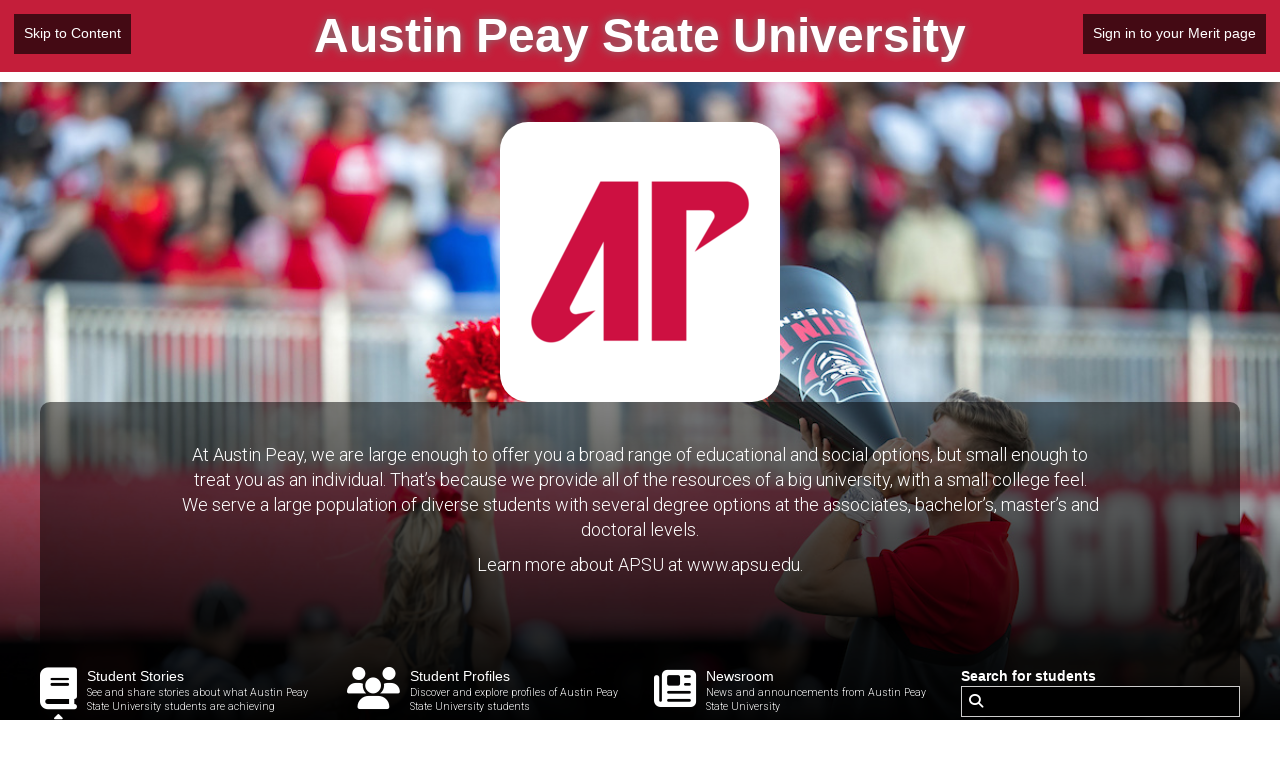

--- FILE ---
content_type: text/html; charset=utf-8
request_url: https://apsu.meritpages.com/updates?c=10&page=7
body_size: 7871
content:
<!DOCTYPE html>
<html lang="en" class="sticky-footer-page">
<head prefix="og: http://ogp.me/ns# fb: http://ogp.me/ns/fb#">
  <title>Austin Peay State University</title>
  <meta http-equiv="Content-Type" content="text/html;charset=utf-8"/>
  <meta name="viewport" content="width=device-width, initial-scale=1">
  
  <meta property="og:title" content="Austin Peay State University&#39;s Merit Page"></meta><meta property="og:url" content="https://apsu.meritpages.com"></meta><meta property="og:type" content="website"></meta><meta property="og:description" content="At Austin Peay, we are large enough to offer you a broad range of educational and social options, but small enough to treat you as an individual. That’s because we provide all of the resources of a big university, with a small college feel. We serve a large population of diverse students with several degree options at the associates, bachelor’s, master’s and doctoral levels.

Learn more about APSU at www.apsu.edu.
"></meta><meta property="og:image" content="https://s3.amazonaws.com/rm3.photos.prod.readmedia.com/default_share_image/320/original/20230411-spring-recruitment-nsm-0218.jpg?1688568775"></meta><meta property="og:site_name" content="Merit Pages"></meta><meta name="twitter:card" content="summary_large_image"></meta><meta name="twitter:site" content="@Merit_pages"></meta>
  <script src="//api.meritpages.com/merit.js"></script>

  <meta property='fb:app_id' content='1582329802266342'/>
<meta property='fb:admins' content='100087360902437'/>
  <link rel="stylesheet" media="all" href="//fonts.googleapis.com/css?family=Open+Sans+Condensed:300,700|PT+Sans+Caption:400,700|PT+Sans+Narrow:400,700|Roboto:100,300,400,700|Lobster|Italianno|Gloria+Hallelujah|Kalam:300,400,700" />
  <link rel="stylesheet" media="screen" href="/assets/me/index-f2765bde72c1b62c2994c07a043b37c97a7e7eb753523965ea8e0727e88947c1.css" />
</head>
<body class="bg-white">
  <div class="sticky-footer-page-content">
    
    <div class="text-center" style="background-color: #c41e3a; position: relative;">
  <span class="school-heading-skip-to-content-nav hidden-xs">
    <nav class="navbar navbar-transparent">
      <ul class="nav">
        <li><a href="#content">Skip to Content</a></li>
      </ul>
    </nav>
  </span>
  <h1 style="margin-top:0px;padding-top:10px;padding-bottom:10px;">
    <span class="text-print school-heading-title text-inverse"><a title="Austin Peay State University" data-toggle="tooltip" class="link-unstyled" href="https://apsu.meritpages.com">Austin Peay State University</a></span>
  </h1>
  <span class="school-heading-login-nav hidden-xs">
    <nav class="navbar navbar-transparent">
      <ul class="nav">
          <li><a href="https://apsu.meritpages.com/login">Sign in to your Merit page</a></li>
      </ul>
    </nav>
  </span>
</div>

      <div class="cover-photo-background-lg">
        <div class="cover-photo media-underlay-wrapper"><div class="media-underlay-image"></div></div>
      </div>
    <div class="container">
        
<div class="school-heading-wrapper text-inverse">
  <div class="school-heading-photo text-center">
      <a target="_blank" href="http://www.apsu.edu"><img alt="Link to Austin Peay State University’s website" class="media-extra-rounded" border="0" src="https://s3.amazonaws.com/rm3.photos.prod.readmedia.com/brandings/55414/medium/Untitled_design.png?2023" /></a>
  </div>
  <div class="school-heading-description-wrapper h4 text-normal text-light text-center">
    <div class="school-heading-description js-description-wrapper">
      <p>At Austin Peay, we are large enough to offer you a broad range of educational and social options, but small enough to treat you as an individual. That&rsquo;s because we provide all of the resources of a big university, with a small college feel. We serve a large population of diverse students with several degree options at the associates, bachelor&rsquo;s, master&rsquo;s and doctoral levels.</p>

<p>Learn more about APSU at www.apsu.edu.</p>

      <a class="hidden h5 text-normal" href="#">(see more)</a>
    </div>
    <div class="hidden">
      <div class="js-description-lightbox">
        <p>At Austin Peay, we are large enough to offer you a broad range of educational and social options, but small enough to treat you as an individual. That&rsquo;s because we provide all of the resources of a big university, with a small college feel. We serve a large population of diverse students with several degree options at the associates, bachelor&rsquo;s, master&rsquo;s and doctoral levels.</p>

<p>Learn more about APSU at www.apsu.edu.</p>

      </div>
    </div>
  </div>
  <div class="school-heading-nav container">
    <div class="grid-row">
        <div class="col-3">
          <a class="link-unstyled-underline-on-hover" href="/updates">
            <div class="media">
              <div class="media-left media-top">
                <span class="fa fa-3x fa-book"></span>
                  <div class="text-center">
                    <span class="fa fa-caret-up"></span>
                  </div>
              </div>
              <div class="media-body">
                <span class="h5 text-normal text-capitalize">student Stories</span>
                <p class="text-normal text-light small">
                  See and share stories about what Austin Peay State University students are achieving
                </p>
              </div>
            </div>
</a>        </div>
        <div class="col-3">
          <a class="link-unstyled-underline-on-hover" href="/students">
            <div class="media">
              <div class="media-left media-top">
                <span class="fa fa-3x fa-users"></span>
              </div>
              <div class="media-body">
                <span class="h5 text-normal text-capitalize">student Profiles</span>
                <p class="text-normal text-light small">
                  Discover and explore profiles of Austin Peay State University students
                </p>
              </div>
            </div>
</a>        </div>
        <div class="col-3">
          <a class="link-unstyled-underline-on-hover" href="https://apsu.meritpages.com/news">
            <div class="media">
              <div class="media-left media-top">
                <span class="fa-solid fa-3x fa-newspaper"></span>
              </div>
              <div class="media-body">
                <span class="h5 text-normal text-capitalize">Newsroom</span>
                <p class="text-normal text-light small">
                  News and announcements from Austin Peay State University
                </p>
              </div>
            </div>
</a>        </div>
      <div class="col-3">
          <div class="row">
            <label for='query'>
            Search for students
            <form action="/search" accept-charset="UTF-8" method="get"><input name="utf8" type="hidden" value="&#x2713;" />
              <div class="addon-inner addon-left">
                <span class="fa fa-search"></span>
                <input type="text" name="query" id="query" class="input input-block input-inverse" />
              </div>
</form>          </div>
        <span class="row pull-right">
          <a title="Austin Peay State University’s Website" aria-label="Austin Peay State University’s Website" class="link-unstyled h4 text-normal" target="_blank" href="http://www.apsu.edu"><i class="fa-solid fa-university" aria-hidden="true"></i></a>
  <a title="Austin Peay State University’s Facebook Page" aria-label="Austin Peay State University’s Facebook Page" class="link-unstyled h4 text-normal" href="http://www.facebook.com/austinpeay">
    <i class="fa-brands fa-square-facebook" aria-hidden="true"></i>
    
    
    
    
    
    
    
    
</a>  <a title="Austin Peay State University’s Twitter Page" aria-label="Austin Peay State University’s Twitter Page" class="link-unstyled h4 text-normal" href="http://www.twitter.com/austinpeay">
    
    <i class="fa-brands fa-square-x-twitter" aria-hidden="true"></i>
    
    
    
    
    
    
    
</a>  <a title="Austin Peay State University’s Linkedin Page" aria-label="Austin Peay State University’s Linkedin Page" class="link-unstyled h4 text-normal" href="https://www.linkedin.com/company/austin-peay-state-university">
    
    
    
    
    <i class="fa-brands fa-linkedin" aria-hidden="true"></i>
    
    
    
    
</a>  <a title="Austin Peay State University’s Youtube Page" aria-label="Austin Peay State University’s Youtube Page" class="link-unstyled h4 text-normal" href="http://www.youtube.com/APSU1927">
    
    
    <i class="fa-brands fa-youtube" aria-hidden="true"></i>
    
    
    
    
    
    
</a>  <a title="Austin Peay State University’s Instagram Page" aria-label="Austin Peay State University’s Instagram Page" class="link-unstyled h4 text-normal" href="http://instagram.com/austinpeay">
    
    
    
    
    
    
    
    <i class="fa-brands fa-instagram" aria-hidden="true"></i>
    
</a>
        </span>
      </div>
    </div>
  </div>
</div>

<main id="content">
      <div class="grid-row school-grid-row">
  <div class="col-8">
    <style>
  h2 {
    font-size: 1em;
  }
</style>
<div class="panel panel-hover js-achievement-card" tabindex="0" data-object="achievement" data-id="116617" data-referring-org="498" style="min-height: 50%; max-height: 100%;" role='dialog'>
  <div class="panel-body">
      <div style="height: 390px; overflow: hidden; margin-bottom: 10px;">
    <img class="media-fill-horizontal" alt="Achievement image" src="https://s3.amazonaws.com/rm3.attachments.prod.readmedia.com/files/70753/news/20190823-freshman-convocation-0401.jpg?1578955101" />
  </div>

    <div class="js-dotdotdot" style="height: 100%">
      <div class="row h4 text-normal"><h2>APSU Presidential + Provost Scholarships</h2></div>
      <div class="row text-light">Austin Peay State University celebrates the high-achieving freshmen who have been offered the Presidential Scholarship and the Provost Out-of-State Scholarship for the Fall 2020 semester. </div>
    </div>
      <div class="grid-row" style="margin-top: 5px;">
        <div class="vertical-align-wrapper">
          <div>
            <span class="media-left smedia-middle">
              <img style="height:auto;width:50px;" alt="Austin Peay State University’s logo" src="https://s3.amazonaws.com/rm3.photos.prod.readmedia.com/schools/498/large/APSU_UnitIdentity_Vertical_Multicolor.png?1687969532" />
            </span>
          </div>
          <div class="text-light">
            <a title="Scholarship updates from Austin Peay State University" data-toggle="tooltip" href="https://apsu.meritpages.com/updates?c=10">Scholarship</a> -
            <span title="January 13, 2020" data-toggle="tooltip">
              2020 Jan 13
            </span>
          </div>
        </div>
      </div>
  </div>
</div>

  </div>
  <div class="col-4">
    <style>
  h2 {
    font-size: 1em;
  }
</style>
<div class="panel panel-hover js-achievement-card" tabindex="0" data-object="achievement" data-id="116611" data-referring-org="498" style="min-height: 50%; max-height: 100%;" role='dialog'>
  <div class="panel-body">
    
    <div class="js-dotdotdot" style="height: 100%">
      <div class="row h4 text-normal"><h2>Austin Peay Promise Scholarship Accepted</h2></div>
      <div class="row text-light">Austin Peay State University celebrates the high-achieving transfer students who have accepted the Austin Peay Promise Scholarship for the Spring 2020 semester. </div>
    </div>
      <div class="grid-row" style="margin-top: 5px;">
        <div class="vertical-align-wrapper">
          <div>
            <span class="media-left smedia-middle">
              <img style="height:auto;width:50px;" alt="Austin Peay State University’s logo" src="https://s3.amazonaws.com/rm3.photos.prod.readmedia.com/schools/498/large/APSU_UnitIdentity_Vertical_Multicolor.png?1687969532" />
            </span>
          </div>
          <div class="text-light">
            <a title="Scholarship updates from Austin Peay State University" data-toggle="tooltip" href="https://apsu.meritpages.com/updates?c=10">Scholarship</a> -
            <span title="January 13, 2020" data-toggle="tooltip">
              2020 Jan 13
            </span>
          </div>
        </div>
      </div>
  </div>
</div>

    <div class="spacer-40"></div>
    <style>
  h2 {
    font-size: 1em;
  }
</style>
<div class="panel panel-hover js-achievement-card" tabindex="0" data-object="achievement" data-id="116610" data-referring-org="498" style="min-height: 50%; max-height: 100%;" role='dialog'>
  <div class="panel-body">
    
    <div class="js-dotdotdot" style="height: 100%">
      <div class="row h4 text-normal"><h2>APSU Dean&#39;s Transfer Scholarship</h2></div>
      <div class="row text-light">Austin Peay State University celebrates the high-achieving transfer students who have been offered the Dean's Transfer Scholarship for the Spring 2020 semester. </div>
    </div>
      <div class="grid-row" style="margin-top: 5px;">
        <div class="vertical-align-wrapper">
          <div>
            <span class="media-left smedia-middle">
              <img style="height:auto;width:50px;" alt="Austin Peay State University’s logo" src="https://s3.amazonaws.com/rm3.photos.prod.readmedia.com/schools/498/large/APSU_UnitIdentity_Vertical_Multicolor.png?1687969532" />
            </span>
          </div>
          <div class="text-light">
            <a title="Scholarship updates from Austin Peay State University" data-toggle="tooltip" href="https://apsu.meritpages.com/updates?c=10">Scholarship</a> -
            <span title="January 13, 2020" data-toggle="tooltip">
              2020 Jan 13
            </span>
          </div>
        </div>
      </div>
  </div>
</div>

  </div>
</div>

      <div class="grid-row school-grid-row">
  <div class="col-4">
    <style>
  h2 {
    font-size: 1em;
  }
</style>
<div class="panel panel-hover js-achievement-card" tabindex="0" data-object="achievement" data-id="116607" data-referring-org="498" style="min-height: 50%; max-height: 100%;" role='dialog'>
  <div class="panel-body">
      <div style="height: 186px; overflow: hidden; margin-bottom: 10px;">
    <img class="media-fill-horizontal" alt="Achievement image" src="https://s3.amazonaws.com/rm3.attachments.prod.readmedia.com/files/70745/news/20190403-spring-scenics-0095_2.jpg?1578954761" />
  </div>

    <div class="js-dotdotdot" style="height: 100%">
      <div class="row h4 text-normal"><h2>Austin Peay Promise Scholarship</h2></div>
      <div class="row text-light">Austin Peay State University celebrates the incoming transfer students who have been offered the Austin Peay Promise Scholarship for the Spring 2020 semester. </div>
    </div>
      <div class="grid-row" style="margin-top: 5px;">
        <div class="vertical-align-wrapper">
          <div>
            <span class="media-left smedia-middle">
              <img style="height:auto;width:50px;" alt="Austin Peay State University’s logo" src="https://s3.amazonaws.com/rm3.photos.prod.readmedia.com/schools/498/large/APSU_UnitIdentity_Vertical_Multicolor.png?1687969532" />
            </span>
          </div>
          <div class="text-light">
            <a title="Scholarship updates from Austin Peay State University" data-toggle="tooltip" href="https://apsu.meritpages.com/updates?c=10">Scholarship</a> -
            <span title="January 13, 2020" data-toggle="tooltip">
              2020 Jan 13
            </span>
          </div>
        </div>
      </div>
  </div>
</div>

  </div>
  <div class="col-4">
    <style>
  h2 {
    font-size: 1em;
  }
</style>
<div class="panel panel-hover js-achievement-card" tabindex="0" data-object="achievement" data-id="116604" data-referring-org="498" style="min-height: 50%; max-height: 100%;" role='dialog'>
  <div class="panel-body">
      <div style="height: 186px; overflow: hidden; margin-bottom: 10px;">
    <img class="media-fill-horizontal" alt="Achievement image" src="https://s3.amazonaws.com/rm3.attachments.prod.readmedia.com/files/70740/news/20190422-campus-scenics-candids-5343.jpg?1578954618" />
  </div>

    <div class="js-dotdotdot" style="height: 100%">
      <div class="row h4 text-normal"><h2>APSU Provost Out-of-State Scholarships</h2></div>
      <div class="row text-light">Austin Peay State University celebrates the high-achieving freshmen who have been offered the Provost Out-of-State Scholarship for the Fall 2020 semester. </div>
    </div>
      <div class="grid-row" style="margin-top: 5px;">
        <div class="vertical-align-wrapper">
          <div>
            <span class="media-left smedia-middle">
              <img style="height:auto;width:50px;" alt="Austin Peay State University’s logo" src="https://s3.amazonaws.com/rm3.photos.prod.readmedia.com/schools/498/large/APSU_UnitIdentity_Vertical_Multicolor.png?1687969532" />
            </span>
          </div>
          <div class="text-light">
            <a title="Scholarship updates from Austin Peay State University" data-toggle="tooltip" href="https://apsu.meritpages.com/updates?c=10">Scholarship</a> -
            <span title="January 13, 2020" data-toggle="tooltip">
              2020 Jan 13
            </span>
          </div>
        </div>
      </div>
  </div>
</div>

  </div>
  <div class="col-4">
    <style>
  h2 {
    font-size: 1em;
  }
</style>
<div class="panel panel-hover js-achievement-card" tabindex="0" data-object="achievement" data-id="116600" data-referring-org="498" style="min-height: 50%; max-height: 100%;" role='dialog'>
  <div class="panel-body">
      <div style="height: 186px; overflow: hidden; margin-bottom: 10px;">
    <img class="media-fill-horizontal" alt="Achievement image" src="https://s3.amazonaws.com/rm3.attachments.prod.readmedia.com/files/70738/news/20190507-outdoor-english-class_-9453.jpg?1578953764" />
  </div>

    <div class="js-dotdotdot" style="height: 100%">
      <div class="row h4 text-normal"><h2>APSU Presidential Scholarship</h2></div>
      <div class="row text-light">Austin Peay State University celebrates the high-achieving freshmen who have been offered the Presidential Scholarship for the Fall 2020 semester. </div>
    </div>
      <div class="grid-row" style="margin-top: 5px;">
        <div class="vertical-align-wrapper">
          <div>
            <span class="media-left smedia-middle">
              <img style="height:auto;width:50px;" alt="Austin Peay State University’s logo" src="https://s3.amazonaws.com/rm3.photos.prod.readmedia.com/schools/498/large/APSU_UnitIdentity_Vertical_Multicolor.png?1687969532" />
            </span>
          </div>
          <div class="text-light">
            <a title="Scholarship updates from Austin Peay State University" data-toggle="tooltip" href="https://apsu.meritpages.com/updates?c=10">Scholarship</a> -
            <span title="January 13, 2020" data-toggle="tooltip">
              2020 Jan 13
            </span>
          </div>
        </div>
      </div>
  </div>
</div>

  </div>
</div>

      <div class="grid-row school-grid-row">
  <div class="col-4">
    <style>
  h2 {
    font-size: 1em;
  }
</style>
<div class="panel panel-hover js-achievement-card" tabindex="0" data-object="achievement" data-id="116573" data-referring-org="498" style="min-height: 50%; max-height: 100%;" role='dialog'>
  <div class="panel-body">
    
    <div class="js-dotdotdot" style="height: 100%">
      <div class="row h4 text-normal"><h2>APSU Advancement + Provost Scholarships</h2></div>
      <div class="row text-light">Austin Peay State University celebrates the high-achieving freshmen who have been offered the Advancement Scholarship and the Provost Out-of-State Scholarship for the Fall 2020 semester. </div>
    </div>
      <div class="grid-row" style="margin-top: 5px;">
        <div class="vertical-align-wrapper">
          <div>
            <span class="media-left smedia-middle">
              <img style="height:auto;width:50px;" alt="Austin Peay State University’s logo" src="https://s3.amazonaws.com/rm3.photos.prod.readmedia.com/schools/498/large/APSU_UnitIdentity_Vertical_Multicolor.png?1687969532" />
            </span>
          </div>
          <div class="text-light">
            <a title="Scholarship updates from Austin Peay State University" data-toggle="tooltip" href="https://apsu.meritpages.com/updates?c=10">Scholarship</a> -
            <span title="January 13, 2020" data-toggle="tooltip">
              2020 Jan 13
            </span>
          </div>
        </div>
      </div>
  </div>
</div>

    <div class="spacer-40"></div>
    <style>
  h2 {
    font-size: 1em;
  }
</style>
<div class="panel panel-hover js-achievement-card" tabindex="0" data-object="achievement" data-id="116578" data-referring-org="498" style="min-height: 50%; max-height: 100%;" role='dialog'>
  <div class="panel-body">
    
    <div class="js-dotdotdot" style="height: 100%">
      <div class="row h4 text-normal"><h2>APSU Dean&#39;s Scholarship</h2></div>
      <div class="row text-light">Austin Peay State University celebrates the high-achieving freshmen who have been offered the Dean's Scholarship for the Fall 2020 semester. </div>
    </div>
      <div class="grid-row" style="margin-top: 5px;">
        <div class="vertical-align-wrapper">
          <div>
            <span class="media-left smedia-middle">
              <img style="height:auto;width:50px;" alt="Austin Peay State University’s logo" src="https://s3.amazonaws.com/rm3.photos.prod.readmedia.com/schools/498/large/APSU_UnitIdentity_Vertical_Multicolor.png?1687969532" />
            </span>
          </div>
          <div class="text-light">
            <a title="Scholarship updates from Austin Peay State University" data-toggle="tooltip" href="https://apsu.meritpages.com/updates?c=10">Scholarship</a> -
            <span title="January 13, 2020" data-toggle="tooltip">
              2020 Jan 13
            </span>
          </div>
        </div>
      </div>
  </div>
</div>

  </div>
  <div class="col-8">
    <style>
  h2 {
    font-size: 1em;
  }
</style>
<div class="panel panel-hover js-achievement-card" tabindex="0" data-object="achievement" data-id="116597" data-referring-org="498" style="min-height: 50%; max-height: 100%;" role='dialog'>
  <div class="panel-body">
      <div style="height: 390px; overflow: hidden; margin-bottom: 10px;">
    <img class="media-fill-horizontal" alt="Achievement image" src="https://s3.amazonaws.com/rm3.attachments.prod.readmedia.com/files/70732/news/20190919-campus-scenics-9245-Edit.jpg?1578953600" />
  </div>

    <div class="js-dotdotdot" style="height: 100%">
      <div class="row h4 text-normal"><h2>APSU Dean&#39;s + Provost Scholarships</h2></div>
      <div class="row text-light">Austin Peay State University celebrates the high-achieving freshmen who have been offered the Dean's Scholarship and the Provost Out-of-State Scholarship for the Fall 2020 semester. </div>
    </div>
      <div class="grid-row" style="margin-top: 5px;">
        <div class="vertical-align-wrapper">
          <div>
            <span class="media-left smedia-middle">
              <img style="height:auto;width:50px;" alt="Austin Peay State University’s logo" src="https://s3.amazonaws.com/rm3.photos.prod.readmedia.com/schools/498/large/APSU_UnitIdentity_Vertical_Multicolor.png?1687969532" />
            </span>
          </div>
          <div class="text-light">
            <a title="Scholarship updates from Austin Peay State University" data-toggle="tooltip" href="https://apsu.meritpages.com/updates?c=10">Scholarship</a> -
            <span title="January 13, 2020" data-toggle="tooltip">
              2020 Jan 13
            </span>
          </div>
        </div>
      </div>
  </div>
</div>

  </div>
</div>

      <div class="grid-row school-grid-row">
  <div class="col-4">
    <style>
  h2 {
    font-size: 1em;
  }
</style>
<div class="panel panel-hover js-achievement-card" tabindex="0" data-object="achievement" data-id="116568" data-referring-org="498" style="min-height: 50%; max-height: 100%;" role='dialog'>
  <div class="panel-body">
      <div style="height: 186px; overflow: hidden; margin-bottom: 10px;">
    <img class="media-fill-horizontal" alt="Achievement image" src="https://s3.amazonaws.com/rm3.attachments.prod.readmedia.com/files/70702/news/20190327-gov-mascot-9847.jpg?1578933607" />
  </div>

    <div class="js-dotdotdot" style="height: 100%">
      <div class="row h4 text-normal"><h2>APSU Advancement Scholarship</h2></div>
      <div class="row text-light">Austin Peay State University celebrates the high-achieving freshmen who have been offered the Advancement Scholarship for the Fall 2020 semester. </div>
    </div>
      <div class="grid-row" style="margin-top: 5px;">
        <div class="vertical-align-wrapper">
          <div>
            <span class="media-left smedia-middle">
              <img style="height:auto;width:50px;" alt="Austin Peay State University’s logo" src="https://s3.amazonaws.com/rm3.photos.prod.readmedia.com/schools/498/large/APSU_UnitIdentity_Vertical_Multicolor.png?1687969532" />
            </span>
          </div>
          <div class="text-light">
            <a title="Scholarship updates from Austin Peay State University" data-toggle="tooltip" href="https://apsu.meritpages.com/updates?c=10">Scholarship</a> -
            <span title="January 13, 2020" data-toggle="tooltip">
              2020 Jan 13
            </span>
          </div>
        </div>
      </div>
  </div>
</div>

  </div>
  <div class="col-4">
    <style>
  h2 {
    font-size: 1em;
  }
</style>
<div class="panel panel-hover js-achievement-card" tabindex="0" data-object="achievement" data-id="116563" data-referring-org="498" style="min-height: 50%; max-height: 100%;" role='dialog'>
  <div class="panel-body">
      <div style="height: 186px; overflow: hidden; margin-bottom: 10px;">
    <img class="media-fill-horizontal" alt="Achievement image" src="https://s3.amazonaws.com/rm3.attachments.prod.readmedia.com/files/70697/news/20190422-campus-scenics-candids-5343.jpg?1578930825" />
  </div>

    <div class="js-dotdotdot" style="height: 100%">
      <div class="row h4 text-normal"><h2>APSU Achievement + Provost Scholarships</h2></div>
      <div class="row text-light">Austin Peay State University celebrates the high-achieving freshmen who have been offered the Achievement Scholarship and the Provost Out-of-State Scholarship for the Fall 2020 semester. </div>
    </div>
      <div class="grid-row" style="margin-top: 5px;">
        <div class="vertical-align-wrapper">
          <div>
            <span class="media-left smedia-middle">
              <img style="height:auto;width:50px;" alt="Austin Peay State University’s logo" src="https://s3.amazonaws.com/rm3.photos.prod.readmedia.com/schools/498/large/APSU_UnitIdentity_Vertical_Multicolor.png?1687969532" />
            </span>
          </div>
          <div class="text-light">
            <a title="Scholarship updates from Austin Peay State University" data-toggle="tooltip" href="https://apsu.meritpages.com/updates?c=10">Scholarship</a> -
            <span title="January 13, 2020" data-toggle="tooltip">
              2020 Jan 13
            </span>
          </div>
        </div>
      </div>
  </div>
</div>

  </div>
  <div class="col-4">
    <style>
  h2 {
    font-size: 1em;
  }
</style>
<div class="panel panel-hover js-achievement-card" tabindex="0" data-object="achievement" data-id="116533" data-referring-org="498" style="min-height: 50%; max-height: 100%;" role='dialog'>
  <div class="panel-body">
      <div style="height: 186px; overflow: hidden; margin-bottom: 10px;">
    <img class="media-fill-horizontal" alt="Achievement image" src="https://s3.amazonaws.com/rm3.attachments.prod.readmedia.com/files/70682/news/20190403-spring-scenics-0095_2.jpg?1578922512" />
  </div>

    <div class="js-dotdotdot" style="height: 100%">
      <div class="row h4 text-normal"><h2>APSU Achievement Scholarship</h2></div>
      <div class="row text-light">Austin Peay State University celebrates the high-achieving freshmen who have been offered the Achievement Scholarship for the Fall 2020 semester. </div>
    </div>
      <div class="grid-row" style="margin-top: 5px;">
        <div class="vertical-align-wrapper">
          <div>
            <span class="media-left smedia-middle">
              <img style="height:auto;width:50px;" alt="Austin Peay State University’s logo" src="https://s3.amazonaws.com/rm3.photos.prod.readmedia.com/schools/498/large/APSU_UnitIdentity_Vertical_Multicolor.png?1687969532" />
            </span>
          </div>
          <div class="text-light">
            <a title="Scholarship updates from Austin Peay State University" data-toggle="tooltip" href="https://apsu.meritpages.com/updates?c=10">Scholarship</a> -
            <span title="January 13, 2020" data-toggle="tooltip">
              2020 Jan 13
            </span>
          </div>
        </div>
      </div>
  </div>
</div>

  </div>
</div>

      <div class="grid-row school-grid-row">
  <div class="col-8">
    <style>
  h2 {
    font-size: 1em;
  }
</style>
<div class="panel panel-hover js-achievement-card" tabindex="0" data-object="achievement" data-id="103757" data-referring-org="498" style="min-height: 50%; max-height: 100%;" role='dialog'>
  <div class="panel-body">
      <div style="height: 390px; overflow: hidden; margin-bottom: 10px;">
    <img class="media-fill-horizontal" alt="Achievement image" src="https://s3.amazonaws.com/rm3.attachments.prod.readmedia.com/files/51926/news/sentinel-student-success.jpg?1556829211" />
  </div>

    <div class="js-dotdotdot" style="height: 100%">
      <div class="row h4 text-normal"><h2>Austin Peay Promise Scholarship</h2></div>
      <div class="row text-light">Austin Peay State University recognizes students who have been awarded an Austin Peay Promise Scholarship. This scholarship is awarded to students who have just graduated with an Associates Degree having earned at least a 3.0 from a Tennessee Board of Regents (TBR) community college, or Hopkinsville State Community College. </div>
    </div>
      <div class="grid-row" style="margin-top: 5px;">
        <div class="vertical-align-wrapper">
          <div>
            <span class="media-left smedia-middle">
              <img style="height:auto;width:50px;" alt="Austin Peay State University’s logo" src="https://s3.amazonaws.com/rm3.photos.prod.readmedia.com/schools/498/large/APSU_UnitIdentity_Vertical_Multicolor.png?1687969532" />
            </span>
          </div>
          <div class="text-light">
            <a title="Scholarship updates from Austin Peay State University" data-toggle="tooltip" href="https://apsu.meritpages.com/updates?c=10">Scholarship</a> -
            <span title="April 01, 2019" data-toggle="tooltip">
              2019 Apr  1
            </span>
          </div>
        </div>
      </div>
  </div>
</div>

  </div>
  <div class="col-4">
    <style>
  h2 {
    font-size: 1em;
  }
</style>
<div class="panel panel-hover js-achievement-card" tabindex="0" data-object="achievement" data-id="103909" data-referring-org="498" style="min-height: 50%; max-height: 100%;" role='dialog'>
  <div class="panel-body">
    
    <div class="js-dotdotdot" style="height: 100%">
      <div class="row h4 text-normal"><h2>APSU Presidential Scholarship</h2></div>
      <div class="row text-light">Austin Peay State University celebrates the high-achieving freshmen who have accepted the Presidential Scholarship for the Fall 2019 semester. </div>
    </div>
      <div class="grid-row" style="margin-top: 5px;">
        <div class="vertical-align-wrapper">
          <div>
            <span class="media-left smedia-middle">
              <img style="height:auto;width:50px;" alt="Austin Peay State University’s logo" src="https://s3.amazonaws.com/rm3.photos.prod.readmedia.com/schools/498/large/APSU_UnitIdentity_Vertical_Multicolor.png?1687969532" />
            </span>
          </div>
          <div class="text-light">
            <a title="Scholarship updates from Austin Peay State University" data-toggle="tooltip" href="https://apsu.meritpages.com/updates?c=10">Scholarship</a> -
            <span title="April 02, 2019" data-toggle="tooltip">
              2019 Apr  2
            </span>
          </div>
        </div>
      </div>
  </div>
</div>

    <div class="spacer-40"></div>
    <style>
  h2 {
    font-size: 1em;
  }
</style>
<div class="panel panel-hover js-achievement-card" tabindex="0" data-object="achievement" data-id="103747" data-referring-org="498" style="min-height: 50%; max-height: 100%;" role='dialog'>
  <div class="panel-body">
    
    <div class="js-dotdotdot" style="height: 100%">
      <div class="row h4 text-normal"><h2>APSU Presidential Scholarship</h2></div>
      <div class="row text-light">Austin Peay State University celebrates the high-achieving freshmen who have been offered the Presidential Scholarship for the Fall 2019 semester. </div>
    </div>
      <div class="grid-row" style="margin-top: 5px;">
        <div class="vertical-align-wrapper">
          <div>
            <span class="media-left smedia-middle">
              <img style="height:auto;width:50px;" alt="Austin Peay State University’s logo" src="https://s3.amazonaws.com/rm3.photos.prod.readmedia.com/schools/498/large/APSU_UnitIdentity_Vertical_Multicolor.png?1687969532" />
            </span>
          </div>
          <div class="text-light">
            <a title="Scholarship updates from Austin Peay State University" data-toggle="tooltip" href="https://apsu.meritpages.com/updates?c=10">Scholarship</a> -
            <span title="April 01, 2019" data-toggle="tooltip">
              2019 Apr  1
            </span>
          </div>
        </div>
      </div>
  </div>
</div>

  </div>
</div>

      <div class="grid-row school-grid-row">
  <div class="col-4">
    <style>
  h2 {
    font-size: 1em;
  }
</style>
<div class="panel panel-hover js-achievement-card" tabindex="0" data-object="achievement" data-id="103760" data-referring-org="498" style="min-height: 50%; max-height: 100%;" role='dialog'>
  <div class="panel-body">
      <div style="height: 186px; overflow: hidden; margin-bottom: 10px;">
    <img class="media-fill-horizontal" alt="Achievement image" src="https://s3.amazonaws.com/rm3.attachments.prod.readmedia.com/files/51928/news/aerial-hero-11-16-1920.jpg?1556829217" />
  </div>

    <div class="js-dotdotdot" style="height: 100%">
      <div class="row h4 text-normal"><h2>APSU Provost Out-of-State Scholarship </h2></div>
      <div class="row text-light">Austin Peay State University celebrates high-achieving freshmen who have been awarded the Provost Out-of-State Scholarship for the Fall 2019 semester. </div>
    </div>
      <div class="grid-row" style="margin-top: 5px;">
        <div class="vertical-align-wrapper">
          <div>
            <span class="media-left smedia-middle">
              <img style="height:auto;width:50px;" alt="Austin Peay State University’s logo" src="https://s3.amazonaws.com/rm3.photos.prod.readmedia.com/schools/498/large/APSU_UnitIdentity_Vertical_Multicolor.png?1687969532" />
            </span>
          </div>
          <div class="text-light">
            <a title="Scholarship updates from Austin Peay State University" data-toggle="tooltip" href="https://apsu.meritpages.com/updates?c=10">Scholarship</a> -
            <span title="April 01, 2019" data-toggle="tooltip">
              2019 Apr  1
            </span>
          </div>
        </div>
      </div>
  </div>
</div>

  </div>
  <div class="col-4">
    <style>
  h2 {
    font-size: 1em;
  }
</style>
<div class="panel panel-hover js-achievement-card" tabindex="0" data-object="achievement" data-id="103728" data-referring-org="498" style="min-height: 50%; max-height: 100%;" role='dialog'>
  <div class="panel-body">
      <div style="height: 186px; overflow: hidden; margin-bottom: 10px;">
    <img class="media-fill-horizontal" alt="Achievement image" src="https://s3.amazonaws.com/rm3.attachments.prod.readmedia.com/files/51882/news/20181108-campus-scenic-drone-shoot-0154.jpg?1556829172" />
  </div>

    <div class="js-dotdotdot" style="height: 100%">
      <div class="row h4 text-normal"><h2>APSU Dean&#39;s Scholarship</h2></div>
      <div class="row text-light">Austin Peay State University celebrates the high-achieving freshmen who have been offered the Dean's Scholarship for the Fall 2019 semester. </div>
    </div>
      <div class="grid-row" style="margin-top: 5px;">
        <div class="vertical-align-wrapper">
          <div>
            <span class="media-left smedia-middle">
              <img style="height:auto;width:50px;" alt="Austin Peay State University’s logo" src="https://s3.amazonaws.com/rm3.photos.prod.readmedia.com/schools/498/large/APSU_UnitIdentity_Vertical_Multicolor.png?1687969532" />
            </span>
          </div>
          <div class="text-light">
            <a title="Scholarship updates from Austin Peay State University" data-toggle="tooltip" href="https://apsu.meritpages.com/updates?c=10">Scholarship</a> -
            <span title="March 28, 2019" data-toggle="tooltip">
              2019 Mar 28
            </span>
          </div>
        </div>
      </div>
  </div>
</div>

  </div>
  <div class="col-4">
    <style>
  h2 {
    font-size: 1em;
  }
</style>
<div class="panel panel-hover js-achievement-card" tabindex="0" data-object="achievement" data-id="103696" data-referring-org="498" style="min-height: 50%; max-height: 100%;" role='dialog'>
  <div class="panel-body">
      <div style="height: 186px; overflow: hidden; margin-bottom: 10px;">
    <img class="media-fill-horizontal" alt="Achievement image" src="https://s3.amazonaws.com/rm3.attachments.prod.readmedia.com/files/51830/news/20121018-Fall-Scenic-4130_3.jpg?1556829139" />
  </div>

    <div class="js-dotdotdot" style="height: 100%">
      <div class="row h4 text-normal"><h2>APSU Dean&#39;s Scholarship</h2></div>
      <div class="row text-light">Austin Peay State University celebrates the high-achieving freshmen who have accepted the Dean's Scholarship for the Fall 2019 semester. </div>
    </div>
      <div class="grid-row" style="margin-top: 5px;">
        <div class="vertical-align-wrapper">
          <div>
            <span class="media-left smedia-middle">
              <img style="height:auto;width:50px;" alt="Austin Peay State University’s logo" src="https://s3.amazonaws.com/rm3.photos.prod.readmedia.com/schools/498/large/APSU_UnitIdentity_Vertical_Multicolor.png?1687969532" />
            </span>
          </div>
          <div class="text-light">
            <a title="Scholarship updates from Austin Peay State University" data-toggle="tooltip" href="https://apsu.meritpages.com/updates?c=10">Scholarship</a> -
            <span title="March 28, 2019" data-toggle="tooltip">
              2019 Mar 28
            </span>
          </div>
        </div>
      </div>
  </div>
</div>

  </div>
</div>

      <div class="grid-row school-grid-row">
  <div class="col-4">
    <style>
  h2 {
    font-size: 1em;
  }
</style>
<div class="panel panel-hover js-achievement-card" tabindex="0" data-object="achievement" data-id="103682" data-referring-org="498" style="min-height: 50%; max-height: 100%;" role='dialog'>
  <div class="panel-body">
    
    <div class="js-dotdotdot" style="height: 100%">
      <div class="row h4 text-normal"><h2>APSU Transfer Dean&#39;s Scholarship</h2></div>
      <div class="row text-light">Austin Peay State University has awarded the Transfer Dean's Scholarship to new transfer students for the fall semester. </div>
    </div>
      <div class="grid-row" style="margin-top: 5px;">
        <div class="vertical-align-wrapper">
          <div>
            <span class="media-left smedia-middle">
              <img style="height:auto;width:50px;" alt="Austin Peay State University’s logo" src="https://s3.amazonaws.com/rm3.photos.prod.readmedia.com/schools/498/large/APSU_UnitIdentity_Vertical_Multicolor.png?1687969532" />
            </span>
          </div>
          <div class="text-light">
            <a title="Scholarship updates from Austin Peay State University" data-toggle="tooltip" href="https://apsu.meritpages.com/updates?c=10">Scholarship</a> -
            <span title="March 28, 2019" data-toggle="tooltip">
              2019 Mar 28
            </span>
          </div>
        </div>
      </div>
  </div>
</div>

    <div class="spacer-40"></div>
    <style>
  h2 {
    font-size: 1em;
  }
</style>
<div class="panel panel-hover js-achievement-card" tabindex="0" data-object="achievement" data-id="103671" data-referring-org="498" style="min-height: 50%; max-height: 100%;" role='dialog'>
  <div class="panel-body">
    
    <div class="js-dotdotdot" style="height: 100%">
      <div class="row h4 text-normal"><h2>Austin Peay Promise Scholarship</h2></div>
      <div class="row text-light">Austin Peay State University recognizes students who have accepted an Austin Peay Promise Scholarship. This scholarship is awarded to students who have just graduated with an Associates Degree having earned at least a 3.0 from a Tennessee Board of Regents (TBR) community college, or Hopkinsville State Community College. </div>
    </div>
      <div class="grid-row" style="margin-top: 5px;">
        <div class="vertical-align-wrapper">
          <div>
            <span class="media-left smedia-middle">
              <img style="height:auto;width:50px;" alt="Austin Peay State University’s logo" src="https://s3.amazonaws.com/rm3.photos.prod.readmedia.com/schools/498/large/APSU_UnitIdentity_Vertical_Multicolor.png?1687969532" />
            </span>
          </div>
          <div class="text-light">
            <a title="Scholarship updates from Austin Peay State University" data-toggle="tooltip" href="https://apsu.meritpages.com/updates?c=10">Scholarship</a> -
            <span title="March 28, 2019" data-toggle="tooltip">
              2019 Mar 28
            </span>
          </div>
        </div>
      </div>
  </div>
</div>

  </div>
  <div class="col-8">
    <style>
  h2 {
    font-size: 1em;
  }
</style>
<div class="panel panel-hover js-achievement-card" tabindex="0" data-object="achievement" data-id="103693" data-referring-org="498" style="min-height: 50%; max-height: 100%;" role='dialog'>
  <div class="panel-body">
      <div style="height: 390px; overflow: hidden; margin-bottom: 10px;">
    <img class="media-fill-horizontal" alt="Achievement image" src="https://s3.amazonaws.com/rm3.attachments.prod.readmedia.com/files/51820/news/20171021-apsu-vs-SEMO-8450.jpg?1556829135" />
  </div>

    <div class="js-dotdotdot" style="height: 100%">
      <div class="row h4 text-normal"><h2>APSU Provost Out-of-State Scholarship </h2></div>
      <div class="row text-light">Austin Peay State University celebrates high-achieving freshmen who have accepted the Provost Out-of-State Scholarship for the Fall 2019 semester. </div>
    </div>
      <div class="grid-row" style="margin-top: 5px;">
        <div class="vertical-align-wrapper">
          <div>
            <span class="media-left smedia-middle">
              <img style="height:auto;width:50px;" alt="Austin Peay State University’s logo" src="https://s3.amazonaws.com/rm3.photos.prod.readmedia.com/schools/498/large/APSU_UnitIdentity_Vertical_Multicolor.png?1687969532" />
            </span>
          </div>
          <div class="text-light">
            <a title="Scholarship updates from Austin Peay State University" data-toggle="tooltip" href="https://apsu.meritpages.com/updates?c=10">Scholarship</a> -
            <span title="March 28, 2019" data-toggle="tooltip">
              2019 Mar 28
            </span>
          </div>
        </div>
      </div>
  </div>
</div>

  </div>
</div>

      <div class="grid-row school-grid-row">
  <div class="col-4">
    <style>
  h2 {
    font-size: 1em;
  }
</style>
<div class="panel panel-hover js-achievement-card" tabindex="0" data-object="achievement" data-id="100564" data-referring-org="498" style="min-height: 50%; max-height: 100%;" role='dialog'>
  <div class="panel-body">
      <div style="height: 186px; overflow: hidden; margin-bottom: 10px;">
    <img class="media-fill-horizontal" alt="Achievement image" src="https://s3.amazonaws.com/rm3.attachments.prod.readmedia.com/files/47724/news/Peer_Leader_Logo_-_2018.jpg?1556825466" />
  </div>

    <div class="js-dotdotdot" style="height: 100%">
      <div class="row h4 text-normal"><h2>Peer Leader</h2></div>
      <div class="row text-light">The Peer Leader Program provides opportunities for students to guide, educate, and support students in academic success at Austin Peay State University. Peer Leaders are student leaders who provide an immediate support network to APSU students. Peer leaders will help students adjust to the University, develop a better understanding of campus resources and skills essential for academic success. Peer Leaders have the opportunity to explore their own leadership potential, learn techniques about facilitating dialogue, and developing skills for mentoring both inside and outside of the classroom.  Peer Leaders are chosen through a process of training and education by successfully completing three one hour academic Leadership courses which guide them through their experience of preparing for the position. The courses focus on topics such as facilitating, mentoring inside and outside the classroom, and provides self reflection on their personal leadership development throughout the practical experience. </div>
    </div>
      <div class="grid-row" style="margin-top: 5px;">
        <div class="vertical-align-wrapper">
          <div>
            <span class="media-left smedia-middle">
              <img style="height:auto;width:50px;" alt="Austin Peay State University’s logo" src="https://s3.amazonaws.com/rm3.photos.prod.readmedia.com/schools/498/large/APSU_UnitIdentity_Vertical_Multicolor.png?1687969532" />
            </span>
          </div>
          <div class="text-light">
            <a title="Scholarship updates from Austin Peay State University" data-toggle="tooltip" href="https://apsu.meritpages.com/updates?c=10">Scholarship</a> -
            <span title="January 28, 2019" data-toggle="tooltip">
              2019 Jan 28
            </span>
          </div>
        </div>
      </div>
  </div>
</div>

  </div>
  <div class="col-4">
    <style>
  h2 {
    font-size: 1em;
  }
</style>
<div class="panel panel-hover js-achievement-card" tabindex="0" data-object="achievement" data-id="95257" data-referring-org="498" style="min-height: 50%; max-height: 100%;" role='dialog'>
  <div class="panel-body">
      <div style="height: 186px; overflow: hidden; margin-bottom: 10px;">
    <img class="media-fill-horizontal" alt="Achievement image" src="https://s3.amazonaws.com/rm3.attachments.prod.readmedia.com/files/65440/news/2019_Gray_.jpg?1571429611" />
  </div>

    <div class="js-dotdotdot" style="height: 100%">
      <div class="row h4 text-normal"><h2>Peer Leader</h2></div>
      <div class="row text-light">Peer leadership provides opportunities for students to guide, educate, and support students in acadecmi success at Austin Peay State University. Peer Leaders are student leaders who provide an immediate support network to APSU students. Peer leaders will help students adjust to the University, develop a better understanding of campus resources and skills essential for academic success. Peer leaders have the opportunity to explore their own leadership potential, learn techniques about facilitating dialogue, and developing skills for mentoring both inside and outside of the classroom.  Peer Leaders recieve are chosen through a process of training and education. Peer Leaders take three Leadership courses to guide them through their experience of preparing for the position, facilitating mentoring to current studetns inside the classroom, and reflecting on their personal leadership development. </div>
    </div>
      <div class="grid-row" style="margin-top: 5px;">
        <div class="vertical-align-wrapper">
          <div>
            <span class="media-left smedia-middle">
              <img style="height:auto;width:50px;" alt="Austin Peay State University’s logo" src="https://s3.amazonaws.com/rm3.photos.prod.readmedia.com/schools/498/large/APSU_UnitIdentity_Vertical_Multicolor.png?1687969532" />
            </span>
          </div>
          <div class="text-light">
            <a title="Scholarship updates from Austin Peay State University" data-toggle="tooltip" href="https://apsu.meritpages.com/updates?c=10">Scholarship</a> -
            <span title="August 31, 2018" data-toggle="tooltip">
              2018 Aug 31
            </span>
          </div>
        </div>
      </div>
  </div>
</div>

  </div>
  <div class="col-4">
    <style>
  h2 {
    font-size: 1em;
  }
</style>
<div class="panel panel-hover js-achievement-card" tabindex="0" data-object="achievement" data-id="95296" data-referring-org="498" style="min-height: 50%; max-height: 100%;" role='dialog'>
  <div class="panel-body">
      <div style="height: 186px; overflow: hidden; margin-bottom: 10px;">
    <img class="media-fill-horizontal" alt="Achievement image" src="https://s3.amazonaws.com/rm3.attachments.prod.readmedia.com/files/41304/news/2018-freshman-move-in-0011.jpg?1556819425" />
  </div>

    <div class="js-dotdotdot" style="height: 100%">
      <div class="row h4 text-normal"><h2>APSU President&#39;s Community College Graduate Scholarship</h2></div>
      <div class="row text-light">Austin Peay State University has awarded the President's Community College Graduate Scholarship to graduates of a Tennessee Board of Regents Community College or Hopkinsville Community College for the fall semester. </div>
    </div>
      <div class="grid-row" style="margin-top: 5px;">
        <div class="vertical-align-wrapper">
          <div>
            <span class="media-left smedia-middle">
              <img style="height:auto;width:50px;" alt="Austin Peay State University’s logo" src="https://s3.amazonaws.com/rm3.photos.prod.readmedia.com/schools/498/large/APSU_UnitIdentity_Vertical_Multicolor.png?1687969532" />
            </span>
          </div>
          <div class="text-light">
            <a title="Scholarship updates from Austin Peay State University" data-toggle="tooltip" href="https://apsu.meritpages.com/updates?c=10">Scholarship</a> -
            <span title="August 30, 2018" data-toggle="tooltip">
              2018 Aug 30
            </span>
          </div>
        </div>
      </div>
  </div>
</div>

  </div>
</div>

      <div class="grid-row school-grid-row">
  <div class="col-8">
    <style>
  h2 {
    font-size: 1em;
  }
</style>
<div class="panel panel-hover js-achievement-card" tabindex="0" data-object="achievement" data-id="95297" data-referring-org="498" style="min-height: 50%; max-height: 100%;" role='dialog'>
  <div class="panel-body">
      <div style="height: 390px; overflow: hidden; margin-bottom: 10px;">
    <img class="media-fill-horizontal" alt="Achievement image" src="https://s3.amazonaws.com/rm3.attachments.prod.readmedia.com/files/41305/news/20180824-freshmen-convocation-6231.jpg?1556819427" />
  </div>

    <div class="js-dotdotdot" style="height: 100%">
      <div class="row h4 text-normal"><h2>APSU Transfer Dean&#39;s Scholarship</h2></div>
      <div class="row text-light">Austin Peay State University has awarded the Transfer Dean's Scholarship to new transfer students for the fall semester. </div>
    </div>
      <div class="grid-row" style="margin-top: 5px;">
        <div class="vertical-align-wrapper">
          <div>
            <span class="media-left smedia-middle">
              <img style="height:auto;width:50px;" alt="Austin Peay State University’s logo" src="https://s3.amazonaws.com/rm3.photos.prod.readmedia.com/schools/498/large/APSU_UnitIdentity_Vertical_Multicolor.png?1687969532" />
            </span>
          </div>
          <div class="text-light">
            <a title="Scholarship updates from Austin Peay State University" data-toggle="tooltip" href="https://apsu.meritpages.com/updates?c=10">Scholarship</a> -
            <span title="August 30, 2018" data-toggle="tooltip">
              2018 Aug 30
            </span>
          </div>
        </div>
      </div>
  </div>
</div>

  </div>
  <div class="col-4">
    <style>
  h2 {
    font-size: 1em;
  }
</style>
<div class="panel panel-hover js-achievement-card" tabindex="0" data-object="achievement" data-id="94329" data-referring-org="498" style="min-height: 50%; max-height: 100%;" role='dialog'>
  <div class="panel-body">
    
    <div class="js-dotdotdot" style="height: 100%">
      <div class="row h4 text-normal"><h2>APSU Transfer Dean&#39;s Scholarship</h2></div>
      <div class="row text-light">Austin Peay State University has awarded the Transfer Dean's Scholarship to new transfer students for the fall semester. </div>
    </div>
      <div class="grid-row" style="margin-top: 5px;">
        <div class="vertical-align-wrapper">
          <div>
            <span class="media-left smedia-middle">
              <img style="height:auto;width:50px;" alt="Austin Peay State University’s logo" src="https://s3.amazonaws.com/rm3.photos.prod.readmedia.com/schools/498/large/APSU_UnitIdentity_Vertical_Multicolor.png?1687969532" />
            </span>
          </div>
          <div class="text-light">
            <a title="Scholarship updates from Austin Peay State University" data-toggle="tooltip" href="https://apsu.meritpages.com/updates?c=10">Scholarship</a> -
            <span title="July 24, 2018" data-toggle="tooltip">
              2018 Jul 24
            </span>
          </div>
        </div>
      </div>
  </div>
</div>

    <div class="spacer-40"></div>
    <style>
  h2 {
    font-size: 1em;
  }
</style>
<div class="panel panel-hover js-achievement-card" tabindex="0" data-object="achievement" data-id="94326" data-referring-org="498" style="min-height: 50%; max-height: 100%;" role='dialog'>
  <div class="panel-body">
    
    <div class="js-dotdotdot" style="height: 100%">
      <div class="row h4 text-normal"><h2>APSU 250R Provost Supplemental Scholarship</h2></div>
      <div class="row text-light">Austin Peay State University has awarded the 250R Provost Supplemental Scholarship to high-achieving freshmen for the Fall 2018 semester. </div>
    </div>
      <div class="grid-row" style="margin-top: 5px;">
        <div class="vertical-align-wrapper">
          <div>
            <span class="media-left smedia-middle">
              <img style="height:auto;width:50px;" alt="Austin Peay State University’s logo" src="https://s3.amazonaws.com/rm3.photos.prod.readmedia.com/schools/498/large/APSU_UnitIdentity_Vertical_Multicolor.png?1687969532" />
            </span>
          </div>
          <div class="text-light">
            <a title="Scholarship updates from Austin Peay State University" data-toggle="tooltip" href="https://apsu.meritpages.com/updates?c=10">Scholarship</a> -
            <span title="July 24, 2018" data-toggle="tooltip">
              2018 Jul 24
            </span>
          </div>
        </div>
      </div>
  </div>
</div>

  </div>
</div>

      <div class="grid-row school-grid-row">
  <div class="col-4">
    <style>
  h2 {
    font-size: 1em;
  }
</style>
<div class="panel panel-hover js-achievement-card" tabindex="0" data-object="achievement" data-id="94328" data-referring-org="498" style="min-height: 50%; max-height: 100%;" role='dialog'>
  <div class="panel-body">
      <div style="height: 186px; overflow: hidden; margin-bottom: 10px;">
    <img class="media-fill-horizontal" alt="Achievement image" src="https://s3.amazonaws.com/rm3.attachments.prod.readmedia.com/files/40842/news/20170825-Freshmen-Convocation-7943.jpg?1556818545" />
  </div>

    <div class="js-dotdotdot" style="height: 100%">
      <div class="row h4 text-normal"><h2>APSU President&#39;s Community College Graduate Scholarship</h2></div>
      <div class="row text-light">Austin Peay State University has awarded the President's Community College Graduate Scholarship to graduates of a Tennessee Board of Regents Community College or Hopkinsville Community College for the fall semester. </div>
    </div>
      <div class="grid-row" style="margin-top: 5px;">
        <div class="vertical-align-wrapper">
          <div>
            <span class="media-left smedia-middle">
              <img style="height:auto;width:50px;" alt="Austin Peay State University’s logo" src="https://s3.amazonaws.com/rm3.photos.prod.readmedia.com/schools/498/large/APSU_UnitIdentity_Vertical_Multicolor.png?1687969532" />
            </span>
          </div>
          <div class="text-light">
            <a title="Scholarship updates from Austin Peay State University" data-toggle="tooltip" href="https://apsu.meritpages.com/updates?c=10">Scholarship</a> -
            <span title="July 24, 2018" data-toggle="tooltip">
              2018 Jul 24
            </span>
          </div>
        </div>
      </div>
  </div>
</div>

  </div>
  <div class="col-4">
    <style>
  h2 {
    font-size: 1em;
  }
</style>
<div class="panel panel-hover js-achievement-card" tabindex="0" data-object="achievement" data-id="94325" data-referring-org="498" style="min-height: 50%; max-height: 100%;" role='dialog'>
  <div class="panel-body">
      <div style="height: 186px; overflow: hidden; margin-bottom: 10px;">
    <img class="media-fill-horizontal" alt="Achievement image" src="https://s3.amazonaws.com/rm3.attachments.prod.readmedia.com/files/40826/news/20171102-fall-candids-9847.jpg?1556818542" />
  </div>

    <div class="js-dotdotdot" style="height: 100%">
      <div class="row h4 text-normal"><h2>APSU Provost&#39;s Out-of-State Scholarship</h2></div>
      <div class="row text-light">Austin Peay State University has awarded the Provost's Out-of-State Scholarship to high-achieving freshmen for the Fall 2018 semester. </div>
    </div>
      <div class="grid-row" style="margin-top: 5px;">
        <div class="vertical-align-wrapper">
          <div>
            <span class="media-left smedia-middle">
              <img style="height:auto;width:50px;" alt="Austin Peay State University’s logo" src="https://s3.amazonaws.com/rm3.photos.prod.readmedia.com/schools/498/large/APSU_UnitIdentity_Vertical_Multicolor.png?1687969532" />
            </span>
          </div>
          <div class="text-light">
            <a title="Scholarship updates from Austin Peay State University" data-toggle="tooltip" href="https://apsu.meritpages.com/updates?c=10">Scholarship</a> -
            <span title="July 24, 2018" data-toggle="tooltip">
              2018 Jul 24
            </span>
          </div>
        </div>
      </div>
  </div>
</div>

  </div>
  <div class="col-4">
    <style>
  h2 {
    font-size: 1em;
  }
</style>
<div class="panel panel-hover js-achievement-card" tabindex="0" data-object="achievement" data-id="94323" data-referring-org="498" style="min-height: 50%; max-height: 100%;" role='dialog'>
  <div class="panel-body">
      <div style="height: 186px; overflow: hidden; margin-bottom: 10px;">
    <img class="media-fill-horizontal" alt="Achievement image" src="https://s3.amazonaws.com/rm3.attachments.prod.readmedia.com/files/40115/news/20180515-summer-scenic-1101_copy.jpg?1556818541" />
  </div>

    <div class="js-dotdotdot" style="height: 100%">
      <div class="row h4 text-normal"><h2>APSU Dean&#39;s Scholarship</h2></div>
      <div class="row text-light">Austin Peay State University has awarded the Dean's Scholarship to high-achieving freshmen for the Fall 2018 semesters. </div>
    </div>
      <div class="grid-row" style="margin-top: 5px;">
        <div class="vertical-align-wrapper">
          <div>
            <span class="media-left smedia-middle">
              <img style="height:auto;width:50px;" alt="Austin Peay State University’s logo" src="https://s3.amazonaws.com/rm3.photos.prod.readmedia.com/schools/498/large/APSU_UnitIdentity_Vertical_Multicolor.png?1687969532" />
            </span>
          </div>
          <div class="text-light">
            <a title="Scholarship updates from Austin Peay State University" data-toggle="tooltip" href="https://apsu.meritpages.com/updates?c=10">Scholarship</a> -
            <span title="July 23, 2018" data-toggle="tooltip">
              2018 Jul 23
            </span>
          </div>
        </div>
      </div>
  </div>
</div>

  </div>
</div>

    <div class="text-center">
        <nav class="pagination" role="navigation" aria-label="pager">
    <span class="first">
  <a href="/updates?c=10">&laquo; First</a>
</span>

    <span class="prev">
  <a rel="prev" href="/updates?c=10&amp;page=6">&lsaquo; Prev</a>
</span>

        <span class="page gap">&hellip;</span>

        <span class="page">
  <a href="/updates?c=10&amp;page=3">3</a>
</span>

        <span class="page">
  <a href="/updates?c=10&amp;page=4">4</a>
</span>

        <span class="page">
  <a href="/updates?c=10&amp;page=5">5</a>
</span>

        <span class="page">
  <a rel="prev" href="/updates?c=10&amp;page=6">6</a>
</span>

        <span class="page current">
  7
</span>

        <span class="page">
  <a rel="next" href="/updates?c=10&amp;page=8">8</a>
</span>

        <span class="page">
  <a href="/updates?c=10&amp;page=9">9</a>
</span>

        <span class="page">
  <a href="/updates?c=10&amp;page=10">10</a>
</span>

        <span class="page">
  <a href="/updates?c=10&amp;page=11">11</a>
</span>

      <span class="next">
  <a rel="next" href="/updates?c=10&amp;page=8">Next &rsaquo;</a>
</span>

      <span class="last">
  <a href="/updates?c=10&amp;page=11">Last &raquo;</a>
</span>

  </nav>

    </div>
</main>

    </div>
  </div>
  <div class="bg-black sticky-footer h5 text-normal">
  <div class="vertical-align-wrapper">
    <div class="content vertical-align-middle text-extra-muted text-center">
      Copyright &copy; 2026 <a href="https://www.meritpages.com">Merit Pages, Inc.</a>
      &bull; All Rights Reserved.
      &bull; <a href="https://www.meritpages.com/terms-of-service">Terms of Service</a>
      &bull; <a href="https://www.meritpages.com/privacy-policy">Privacy Policy</a>
      &bull; <a href="/opt_out_request">Opt Out</a>
    </div>
  </div>
</div>

  <script src="/assets/me/libs-8451d77e90c700d0d758750996c8689c414ed866b0e4e4e3ee307a9c04d58abf.js"></script>
  <script src="/assets/me/application-2edbaab87e289d2cc2e23a860aab408d6d7c67fab5363230fcc965351393a155.js"></script>
  <script>
    $(function () {
        $(".cover-photo").backstretch({ url: "https://s3.amazonaws.com/rm3.backgrounds.prod.readmedia.com/brandings/55414/desktop/20170930APSUvsUTM-3166.jpg?2023", alt: '' });
    });
  </script>
  
  <script>
    $(function () {
      $(".js-description-wrapper").click(function (e) {
        if ($(e.target).is('a') && $(e.target).hasClass("js-ellipsis") === false) {
          // Let the link go through
          e.stopPropagation();
        } else {
          // Otherwise open the description in a lightbox
          $.fancybox.open([{
            autoSize: false,
            height: "auto",
            width: 600,
            content: $(".js-description-lightbox")
          }]);
          return false;
        }
      });

      setTimeout(function () {
        $(".js-description-wrapper").dotdotdot({
          after: ".js-ellipsis"
        });
      }, 100);
    });
  </script>

  <script>
  $(function () {
      var openAchievementCard = function(elem, e) {
      if ($(e.target).is('a')) {
          // Follow child links if user clicks on them
          e.stopPropagation();
        } else {
          // Open the achievement with merit.js
          e.preventDefault();
          meritPages.sendMessage({
            merit: {
              object: elem.data('object'),
              id: elem.data('id'),
              referring_org: elem.data('referring-org')
            }, url: window.location.origin
          });
        }
    };

      $(".js-achievement-card").keypress(function (e) {
        if (event.which == 13) openAchievementCard($(this), e); 
      });

      $(".js-achievement-card").click(function (e) {
        openAchievementCard($(this), e);
      });

      $("[data-toggle='tooltip']").tooltip({
        show: {delay: 250},
        position: {
          my: "center top",
          at: "center bottom+10",
          using: function (position, feedback) {
            $(this).css(position);
            $("<div>")
              .addClass("feedback.vertical")
              .addClass("feedback.horizontal")
              .appendTo(this);
          }
        }
      });

      setTimeout(function () {
        $(".js-dotdotdot").dotdotdot();
      }, 100);
    });
  </script>

  <script>
  (
    function(i,s,o,g,r,a,m) {
      i['GoogleAnalyticsObject'] = r;
      i[r] = i[r] || function() {
        (i[r].q = i[r].q || []).push(arguments)
      },
      i[r].l  = 1 * new Date();
      a       = s.createElement(o),
      m       = s.getElementsByTagName(o)[0];
      a.async = 1;
      a.src   = g;
      m.parentNode.insertBefore(a, m)
    }
  )
  (window, document, 'script', '//www.google-analytics.com/analytics.js', 'ga');

  ga('create', 'UA-1734526-30', 'auto');
  ga('send',
     'event',
     { eventCategory: 'manual_page_view_category',
       eventAction:   'page_view',
       eventLabel:    'manual_page_view_label'});
</script>

</body>
</html>
